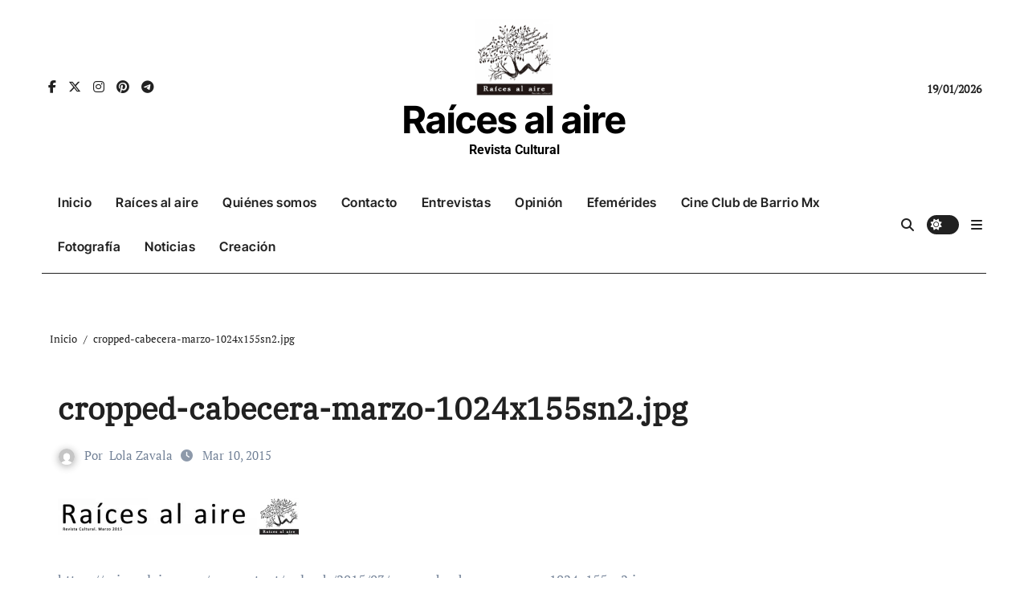

--- FILE ---
content_type: text/html; charset=UTF-8
request_url: https://raicesalaire.com/cropped-cabecera-marzo-1024x155sn2-jpg/
body_size: 18507
content:
<!-- =========================
  Page Breadcrumb   
============================== -->
<!DOCTYPE html>
<html lang="es"
 xmlns:fb="http://ogp.me/ns/fb#">
<head>
<meta charset="UTF-8">
<meta name="viewport" content="width=device-width, initial-scale=1">
<link rel="profile" href="https://gmpg.org/xfn/11">
<title>cropped-cabecera-marzo-1024x155sn2.jpg &#8211; Raíces al aire</title>
<meta name='robots' content='max-image-preview:large' />
<link rel='dns-prefetch' href='//secure.gravatar.com' />
<link rel='dns-prefetch' href='//stats.wp.com' />
<link rel='dns-prefetch' href='//v0.wordpress.com' />
<link rel='dns-prefetch' href='//jetpack.wordpress.com' />
<link rel='dns-prefetch' href='//s0.wp.com' />
<link rel='dns-prefetch' href='//public-api.wordpress.com' />
<link rel='dns-prefetch' href='//0.gravatar.com' />
<link rel='dns-prefetch' href='//1.gravatar.com' />
<link rel='dns-prefetch' href='//2.gravatar.com' />
<link rel='dns-prefetch' href='//widgets.wp.com' />
<link rel='preconnect' href='//i0.wp.com' />
<link rel='preconnect' href='//c0.wp.com' />
<link rel="alternate" type="application/rss+xml" title="Raíces al aire &raquo; Feed" href="https://raicesalaire.com/feed/" />
<link rel="alternate" type="application/rss+xml" title="Raíces al aire &raquo; Feed de los comentarios" href="https://raicesalaire.com/comments/feed/" />
<link rel="alternate" type="application/rss+xml" title="Raíces al aire &raquo; Comentario cropped-cabecera-marzo-1024x155sn2.jpg del feed" href="https://raicesalaire.com/feed/?attachment_id=913" />
<link rel="alternate" title="oEmbed (JSON)" type="application/json+oembed" href="https://raicesalaire.com/wp-json/oembed/1.0/embed?url=https%3A%2F%2Fraicesalaire.com%2Fcropped-cabecera-marzo-1024x155sn2-jpg%2F" />
<link rel="alternate" title="oEmbed (XML)" type="text/xml+oembed" href="https://raicesalaire.com/wp-json/oembed/1.0/embed?url=https%3A%2F%2Fraicesalaire.com%2Fcropped-cabecera-marzo-1024x155sn2-jpg%2F&#038;format=xml" />
<link rel='stylesheet' id='all-css-e8d3faad4b28e41dd77eb5dcc0dab87c' href='https://raicesalaire.com/wp-content/boost-cache/static/a7086dd3a0.min.css' type='text/css' media='all' />
<style id='wp-img-auto-sizes-contain-inline-css'>
img:is([sizes=auto i],[sizes^="auto," i]){contain-intrinsic-size:3000px 1500px}
/*# sourceURL=wp-img-auto-sizes-contain-inline-css */
</style>
<link rel='stylesheet' id='dashicons-css' href='https://raicesalaire.com/wp-includes/css/dashicons.min.css?ver=6.9' media='all' />
<style id='wp-emoji-styles-inline-css'>

	img.wp-smiley, img.emoji {
		display: inline !important;
		border: none !important;
		box-shadow: none !important;
		height: 1em !important;
		width: 1em !important;
		margin: 0 0.07em !important;
		vertical-align: -0.1em !important;
		background: none !important;
		padding: 0 !important;
	}
/*# sourceURL=wp-emoji-styles-inline-css */
</style>
<style id='wp-block-library-inline-css'>
:root{--wp-block-synced-color:#7a00df;--wp-block-synced-color--rgb:122,0,223;--wp-bound-block-color:var(--wp-block-synced-color);--wp-editor-canvas-background:#ddd;--wp-admin-theme-color:#007cba;--wp-admin-theme-color--rgb:0,124,186;--wp-admin-theme-color-darker-10:#006ba1;--wp-admin-theme-color-darker-10--rgb:0,107,160.5;--wp-admin-theme-color-darker-20:#005a87;--wp-admin-theme-color-darker-20--rgb:0,90,135;--wp-admin-border-width-focus:2px}@media (min-resolution:192dpi){:root{--wp-admin-border-width-focus:1.5px}}.wp-element-button{cursor:pointer}:root .has-very-light-gray-background-color{background-color:#eee}:root .has-very-dark-gray-background-color{background-color:#313131}:root .has-very-light-gray-color{color:#eee}:root .has-very-dark-gray-color{color:#313131}:root .has-vivid-green-cyan-to-vivid-cyan-blue-gradient-background{background:linear-gradient(135deg,#00d084,#0693e3)}:root .has-purple-crush-gradient-background{background:linear-gradient(135deg,#34e2e4,#4721fb 50%,#ab1dfe)}:root .has-hazy-dawn-gradient-background{background:linear-gradient(135deg,#faaca8,#dad0ec)}:root .has-subdued-olive-gradient-background{background:linear-gradient(135deg,#fafae1,#67a671)}:root .has-atomic-cream-gradient-background{background:linear-gradient(135deg,#fdd79a,#004a59)}:root .has-nightshade-gradient-background{background:linear-gradient(135deg,#330968,#31cdcf)}:root .has-midnight-gradient-background{background:linear-gradient(135deg,#020381,#2874fc)}:root{--wp--preset--font-size--normal:16px;--wp--preset--font-size--huge:42px}.has-regular-font-size{font-size:1em}.has-larger-font-size{font-size:2.625em}.has-normal-font-size{font-size:var(--wp--preset--font-size--normal)}.has-huge-font-size{font-size:var(--wp--preset--font-size--huge)}.has-text-align-center{text-align:center}.has-text-align-left{text-align:left}.has-text-align-right{text-align:right}.has-fit-text{white-space:nowrap!important}#end-resizable-editor-section{display:none}.aligncenter{clear:both}.items-justified-left{justify-content:flex-start}.items-justified-center{justify-content:center}.items-justified-right{justify-content:flex-end}.items-justified-space-between{justify-content:space-between}.screen-reader-text{border:0;clip-path:inset(50%);height:1px;margin:-1px;overflow:hidden;padding:0;position:absolute;width:1px;word-wrap:normal!important}.screen-reader-text:focus{background-color:#ddd;clip-path:none;color:#444;display:block;font-size:1em;height:auto;left:5px;line-height:normal;padding:15px 23px 14px;text-decoration:none;top:5px;width:auto;z-index:100000}html :where(.has-border-color){border-style:solid}html :where([style*=border-top-color]){border-top-style:solid}html :where([style*=border-right-color]){border-right-style:solid}html :where([style*=border-bottom-color]){border-bottom-style:solid}html :where([style*=border-left-color]){border-left-style:solid}html :where([style*=border-width]){border-style:solid}html :where([style*=border-top-width]){border-top-style:solid}html :where([style*=border-right-width]){border-right-style:solid}html :where([style*=border-bottom-width]){border-bottom-style:solid}html :where([style*=border-left-width]){border-left-style:solid}html :where(img[class*=wp-image-]){height:auto;max-width:100%}:where(figure){margin:0 0 1em}html :where(.is-position-sticky){--wp-admin--admin-bar--position-offset:var(--wp-admin--admin-bar--height,0px)}@media screen and (max-width:600px){html :where(.is-position-sticky){--wp-admin--admin-bar--position-offset:0px}}

/*# sourceURL=wp-block-library-inline-css */
</style><style id='global-styles-inline-css'>
:root{--wp--preset--aspect-ratio--square: 1;--wp--preset--aspect-ratio--4-3: 4/3;--wp--preset--aspect-ratio--3-4: 3/4;--wp--preset--aspect-ratio--3-2: 3/2;--wp--preset--aspect-ratio--2-3: 2/3;--wp--preset--aspect-ratio--16-9: 16/9;--wp--preset--aspect-ratio--9-16: 9/16;--wp--preset--color--black: #000000;--wp--preset--color--cyan-bluish-gray: #abb8c3;--wp--preset--color--white: #ffffff;--wp--preset--color--pale-pink: #f78da7;--wp--preset--color--vivid-red: #cf2e2e;--wp--preset--color--luminous-vivid-orange: #ff6900;--wp--preset--color--luminous-vivid-amber: #fcb900;--wp--preset--color--light-green-cyan: #7bdcb5;--wp--preset--color--vivid-green-cyan: #00d084;--wp--preset--color--pale-cyan-blue: #8ed1fc;--wp--preset--color--vivid-cyan-blue: #0693e3;--wp--preset--color--vivid-purple: #9b51e0;--wp--preset--gradient--vivid-cyan-blue-to-vivid-purple: linear-gradient(135deg,rgb(6,147,227) 0%,rgb(155,81,224) 100%);--wp--preset--gradient--light-green-cyan-to-vivid-green-cyan: linear-gradient(135deg,rgb(122,220,180) 0%,rgb(0,208,130) 100%);--wp--preset--gradient--luminous-vivid-amber-to-luminous-vivid-orange: linear-gradient(135deg,rgb(252,185,0) 0%,rgb(255,105,0) 100%);--wp--preset--gradient--luminous-vivid-orange-to-vivid-red: linear-gradient(135deg,rgb(255,105,0) 0%,rgb(207,46,46) 100%);--wp--preset--gradient--very-light-gray-to-cyan-bluish-gray: linear-gradient(135deg,rgb(238,238,238) 0%,rgb(169,184,195) 100%);--wp--preset--gradient--cool-to-warm-spectrum: linear-gradient(135deg,rgb(74,234,220) 0%,rgb(151,120,209) 20%,rgb(207,42,186) 40%,rgb(238,44,130) 60%,rgb(251,105,98) 80%,rgb(254,248,76) 100%);--wp--preset--gradient--blush-light-purple: linear-gradient(135deg,rgb(255,206,236) 0%,rgb(152,150,240) 100%);--wp--preset--gradient--blush-bordeaux: linear-gradient(135deg,rgb(254,205,165) 0%,rgb(254,45,45) 50%,rgb(107,0,62) 100%);--wp--preset--gradient--luminous-dusk: linear-gradient(135deg,rgb(255,203,112) 0%,rgb(199,81,192) 50%,rgb(65,88,208) 100%);--wp--preset--gradient--pale-ocean: linear-gradient(135deg,rgb(255,245,203) 0%,rgb(182,227,212) 50%,rgb(51,167,181) 100%);--wp--preset--gradient--electric-grass: linear-gradient(135deg,rgb(202,248,128) 0%,rgb(113,206,126) 100%);--wp--preset--gradient--midnight: linear-gradient(135deg,rgb(2,3,129) 0%,rgb(40,116,252) 100%);--wp--preset--font-size--small: 13px;--wp--preset--font-size--medium: 20px;--wp--preset--font-size--large: 36px;--wp--preset--font-size--x-large: 42px;--wp--preset--spacing--20: 0.44rem;--wp--preset--spacing--30: 0.67rem;--wp--preset--spacing--40: 1rem;--wp--preset--spacing--50: 1.5rem;--wp--preset--spacing--60: 2.25rem;--wp--preset--spacing--70: 3.38rem;--wp--preset--spacing--80: 5.06rem;--wp--preset--shadow--natural: 6px 6px 9px rgba(0, 0, 0, 0.2);--wp--preset--shadow--deep: 12px 12px 50px rgba(0, 0, 0, 0.4);--wp--preset--shadow--sharp: 6px 6px 0px rgba(0, 0, 0, 0.2);--wp--preset--shadow--outlined: 6px 6px 0px -3px rgb(255, 255, 255), 6px 6px rgb(0, 0, 0);--wp--preset--shadow--crisp: 6px 6px 0px rgb(0, 0, 0);}:root :where(.is-layout-flow) > :first-child{margin-block-start: 0;}:root :where(.is-layout-flow) > :last-child{margin-block-end: 0;}:root :where(.is-layout-flow) > *{margin-block-start: 24px;margin-block-end: 0;}:root :where(.is-layout-constrained) > :first-child{margin-block-start: 0;}:root :where(.is-layout-constrained) > :last-child{margin-block-end: 0;}:root :where(.is-layout-constrained) > *{margin-block-start: 24px;margin-block-end: 0;}:root :where(.is-layout-flex){gap: 24px;}:root :where(.is-layout-grid){gap: 24px;}body .is-layout-flex{display: flex;}.is-layout-flex{flex-wrap: wrap;align-items: center;}.is-layout-flex > :is(*, div){margin: 0;}body .is-layout-grid{display: grid;}.is-layout-grid > :is(*, div){margin: 0;}.has-black-color{color: var(--wp--preset--color--black) !important;}.has-cyan-bluish-gray-color{color: var(--wp--preset--color--cyan-bluish-gray) !important;}.has-white-color{color: var(--wp--preset--color--white) !important;}.has-pale-pink-color{color: var(--wp--preset--color--pale-pink) !important;}.has-vivid-red-color{color: var(--wp--preset--color--vivid-red) !important;}.has-luminous-vivid-orange-color{color: var(--wp--preset--color--luminous-vivid-orange) !important;}.has-luminous-vivid-amber-color{color: var(--wp--preset--color--luminous-vivid-amber) !important;}.has-light-green-cyan-color{color: var(--wp--preset--color--light-green-cyan) !important;}.has-vivid-green-cyan-color{color: var(--wp--preset--color--vivid-green-cyan) !important;}.has-pale-cyan-blue-color{color: var(--wp--preset--color--pale-cyan-blue) !important;}.has-vivid-cyan-blue-color{color: var(--wp--preset--color--vivid-cyan-blue) !important;}.has-vivid-purple-color{color: var(--wp--preset--color--vivid-purple) !important;}.has-black-background-color{background-color: var(--wp--preset--color--black) !important;}.has-cyan-bluish-gray-background-color{background-color: var(--wp--preset--color--cyan-bluish-gray) !important;}.has-white-background-color{background-color: var(--wp--preset--color--white) !important;}.has-pale-pink-background-color{background-color: var(--wp--preset--color--pale-pink) !important;}.has-vivid-red-background-color{background-color: var(--wp--preset--color--vivid-red) !important;}.has-luminous-vivid-orange-background-color{background-color: var(--wp--preset--color--luminous-vivid-orange) !important;}.has-luminous-vivid-amber-background-color{background-color: var(--wp--preset--color--luminous-vivid-amber) !important;}.has-light-green-cyan-background-color{background-color: var(--wp--preset--color--light-green-cyan) !important;}.has-vivid-green-cyan-background-color{background-color: var(--wp--preset--color--vivid-green-cyan) !important;}.has-pale-cyan-blue-background-color{background-color: var(--wp--preset--color--pale-cyan-blue) !important;}.has-vivid-cyan-blue-background-color{background-color: var(--wp--preset--color--vivid-cyan-blue) !important;}.has-vivid-purple-background-color{background-color: var(--wp--preset--color--vivid-purple) !important;}.has-black-border-color{border-color: var(--wp--preset--color--black) !important;}.has-cyan-bluish-gray-border-color{border-color: var(--wp--preset--color--cyan-bluish-gray) !important;}.has-white-border-color{border-color: var(--wp--preset--color--white) !important;}.has-pale-pink-border-color{border-color: var(--wp--preset--color--pale-pink) !important;}.has-vivid-red-border-color{border-color: var(--wp--preset--color--vivid-red) !important;}.has-luminous-vivid-orange-border-color{border-color: var(--wp--preset--color--luminous-vivid-orange) !important;}.has-luminous-vivid-amber-border-color{border-color: var(--wp--preset--color--luminous-vivid-amber) !important;}.has-light-green-cyan-border-color{border-color: var(--wp--preset--color--light-green-cyan) !important;}.has-vivid-green-cyan-border-color{border-color: var(--wp--preset--color--vivid-green-cyan) !important;}.has-pale-cyan-blue-border-color{border-color: var(--wp--preset--color--pale-cyan-blue) !important;}.has-vivid-cyan-blue-border-color{border-color: var(--wp--preset--color--vivid-cyan-blue) !important;}.has-vivid-purple-border-color{border-color: var(--wp--preset--color--vivid-purple) !important;}.has-vivid-cyan-blue-to-vivid-purple-gradient-background{background: var(--wp--preset--gradient--vivid-cyan-blue-to-vivid-purple) !important;}.has-light-green-cyan-to-vivid-green-cyan-gradient-background{background: var(--wp--preset--gradient--light-green-cyan-to-vivid-green-cyan) !important;}.has-luminous-vivid-amber-to-luminous-vivid-orange-gradient-background{background: var(--wp--preset--gradient--luminous-vivid-amber-to-luminous-vivid-orange) !important;}.has-luminous-vivid-orange-to-vivid-red-gradient-background{background: var(--wp--preset--gradient--luminous-vivid-orange-to-vivid-red) !important;}.has-very-light-gray-to-cyan-bluish-gray-gradient-background{background: var(--wp--preset--gradient--very-light-gray-to-cyan-bluish-gray) !important;}.has-cool-to-warm-spectrum-gradient-background{background: var(--wp--preset--gradient--cool-to-warm-spectrum) !important;}.has-blush-light-purple-gradient-background{background: var(--wp--preset--gradient--blush-light-purple) !important;}.has-blush-bordeaux-gradient-background{background: var(--wp--preset--gradient--blush-bordeaux) !important;}.has-luminous-dusk-gradient-background{background: var(--wp--preset--gradient--luminous-dusk) !important;}.has-pale-ocean-gradient-background{background: var(--wp--preset--gradient--pale-ocean) !important;}.has-electric-grass-gradient-background{background: var(--wp--preset--gradient--electric-grass) !important;}.has-midnight-gradient-background{background: var(--wp--preset--gradient--midnight) !important;}.has-small-font-size{font-size: var(--wp--preset--font-size--small) !important;}.has-medium-font-size{font-size: var(--wp--preset--font-size--medium) !important;}.has-large-font-size{font-size: var(--wp--preset--font-size--large) !important;}.has-x-large-font-size{font-size: var(--wp--preset--font-size--x-large) !important;}
/*# sourceURL=global-styles-inline-css */
</style>

<style id='classic-theme-styles-inline-css'>
/*! This file is auto-generated */
.wp-block-button__link{color:#fff;background-color:#32373c;border-radius:9999px;box-shadow:none;text-decoration:none;padding:calc(.667em + 2px) calc(1.333em + 2px);font-size:1.125em}.wp-block-file__button{background:#32373c;color:#fff;text-decoration:none}
/*# sourceURL=/wp-includes/css/classic-themes.min.css */
</style>
<style id='jetpack_facebook_likebox-inline-css'>
.widget_facebook_likebox {
	overflow: hidden;
}

/*# sourceURL=https://raicesalaire.com/wp-content/plugins/jetpack/modules/widgets/facebook-likebox/style.css */
</style>

<script data-jetpack-boost="ignore" type="text/javascript" src="https://raicesalaire.com/wp-includes/js/jquery/jquery.min.js?ver=3.7.1" id="jquery-core-js"></script>



<link rel="https://api.w.org/" href="https://raicesalaire.com/wp-json/" /><link rel="alternate" title="JSON" type="application/json" href="https://raicesalaire.com/wp-json/wp/v2/media/913" /><link rel="EditURI" type="application/rsd+xml" title="RSD" href="https://raicesalaire.com/xmlrpc.php?rsd" />
<meta name="generator" content="WordPress 6.9" />
<link rel="canonical" href="https://raicesalaire.com/cropped-cabecera-marzo-1024x155sn2-jpg/" />
<link rel='shortlink' href='https://wp.me/a5eZvu-eJ' />
<meta name="cdp-version" content="1.5.0" />  <meta property="fb:app_id" content="" />
  <meta property="fb:admins" content="" />
  
	<style id="zeno-font-resizer" type="text/css">
		p.zeno_font_resizer .screen-reader-text {
			border: 0;
			clip: rect(1px, 1px, 1px, 1px);
			clip-path: inset(50%);
			height: 1px;
			margin: -1px;
			overflow: hidden;
			padding: 0;
			position: absolute;
			width: 1px;
			word-wrap: normal !important;
		}
	</style>
		<style>img#wpstats{display:none}</style>
		<!-- Analytics by WP Statistics - https://wp-statistics.com -->
<link rel="pingback" href="https://raicesalaire.com/xmlrpc.php"><style type="text/css" id="custom-background-css">
    .wrapper { background-color: #}
</style>
<style>
  .bs-blog-post p:nth-of-type(1)::first-letter {
    display: none;
}
</style>
<style>
.bs-header-main {
  background-image: url("" );
}
</style>
 <style> 
  .bs-default .bs-header-main .inner{
    background-color: transparent;
  }
 </style>
<style>
.archive-class .sidebar-right, .archive-class .sidebar-left , .index-class .sidebar-right, .index-class .sidebar-left{
    flex: 100;
    width:166px !important;
  }
  .archive-class .content-right , .index-class .content-right {
    width: calc((1130px - 166px)) !important;
  }
</style>
  <style>
  .single-class .sidebar-right, .single-class .sidebar-left{
    flex: 100;
    width:146px !important;
  }
  .single-class .content-right {
    width: calc((1130px - 146px)) !important;
  }
</style>
<style>
  .bs-default .bs-header-main .inner, .bs-headthree .bs-header-main .inner{ 
    height:220px; 
  }

  @media (max-width:991px) {
    .bs-default .bs-header-main .inner, .bs-headthree .bs-header-main .inner{ 
      height:px; 
    }
  }
  @media (max-width:576px) {
    .bs-default .bs-header-main .inner, .bs-headthree .bs-header-main .inner{ 
      height:px; 
    }
  }
</style>
<style type="text/css">
  .wrapper{
    background: #ffffff  }
  body.dark .wrapper {
    background-color: #000;
  }
 <style> 
  .bs-default .bs-header-main .inner{
    background-color: transparent;
  }
 </style>
<meta name="description" content="https://raicesalaire.com/wp-content/uploads/2015/03/cropped-cabecera-marzo-1024x155sn2.jpg" />
    <style type="text/css">
            
        .site-title a,
        .site-description {
            color: #000000;
        }

        .site-branding-text .site-title a {
                font-size: 47px;
            }

            @media (max-width: 991.98px)  {
                .site-branding-text .site-title a {
                    font-size: 35px;

                }
            }

            @media (max-width: 575.98px) {
                .site-branding-text .site-title a {
                    font-size: 30px;

                }
            }

        </style>
    
<!-- Jetpack Open Graph Tags -->
<meta property="og:type" content="article" />
<meta property="og:title" content="cropped-cabecera-marzo-1024x155sn2.jpg" />
<meta property="og:url" content="https://raicesalaire.com/cropped-cabecera-marzo-1024x155sn2-jpg/" />
<meta property="og:description" content="Visita la entrada para saber más." />
<meta property="article:published_time" content="2015-03-10T22:20:09+00:00" />
<meta property="article:modified_time" content="2015-03-10T22:20:09+00:00" />
<meta property="og:site_name" content="Raíces al aire" />
<meta property="og:image" content="https://raicesalaire.com/wp-content/uploads/2015/03/cropped-cabecera-marzo-1024x155sn2.jpg" />
<meta property="og:image:alt" content="" />
<meta property="og:locale" content="es_ES" />
<meta name="twitter:site" content="@RaicesAire" />
<meta name="twitter:text:title" content="cropped-cabecera-marzo-1024x155sn2.jpg" />
<meta name="twitter:image" content="https://i0.wp.com/raicesalaire.com/wp-content/uploads/2015/03/cropped-cabecera-marzo-1024x155sn2.jpg?fit=1200%2C182&#038;ssl=1&#038;w=640" />
<meta name="twitter:card" content="summary_large_image" />
<meta name="twitter:description" content="Visita la entrada para saber más." />

<!-- End Jetpack Open Graph Tags -->
<link rel="icon" href="https://i0.wp.com/raicesalaire.com/wp-content/uploads/2015/05/cropped-cropped-Raices-logo-01-5551da65v1_site_icon.png?fit=32%2C32&#038;ssl=1" sizes="32x32" />
<link rel="icon" href="https://i0.wp.com/raicesalaire.com/wp-content/uploads/2015/05/cropped-cropped-Raices-logo-01-5551da65v1_site_icon.png?fit=192%2C192&#038;ssl=1" sizes="192x192" />
<link rel="apple-touch-icon" href="https://i0.wp.com/raicesalaire.com/wp-content/uploads/2015/05/cropped-cropped-Raices-logo-01-5551da65v1_site_icon.png?fit=180%2C180&#038;ssl=1" />
<meta name="msapplication-TileImage" content="https://i0.wp.com/raicesalaire.com/wp-content/uploads/2015/05/cropped-cropped-Raices-logo-01-5551da65v1_site_icon.png?fit=270%2C270&#038;ssl=1" />
</head>
<body class=" ta-hide-date-author-in-list defaultcolor" >
<div id="page" class="site">
<a class="skip-link screen-reader-text" href="#content">
Ir al contenido</a>
<div class="wrapper" id="custom-background-css">
    <div class="sidenav offcanvas offcanvas-end" tabindex="-1" id="offcanvasExample" aria-labelledby="offcanvasExampleLabel">
    <div class="offcanvas-header">
      <h5 class="offcanvas-title" id="offcanvasExampleLabel"> </h5>
      <a href="#" class="btn_close" data-bs-dismiss="offcanvas" aria-label="Close"><i class="fas fa-times"></i></a>
    </div>
    <div class="offcanvas-body">
          </div>
  </div>
    <!--header--> 
  <header class="bs-headthree cont">
        <!-- Main Menu Area-->
        <div class="bs-header-main" style='background-image: url("" );'>
    
        <div class="inner overlay responsive">
          <div class="container">
          <div class="row align-items-center d-none d-lg-flex">
            <!-- col-lg-4 -->
            <div class="col-lg-4 d-lg-flex justify-content-start"> 
                  <ul class="bs-social d-flex justify-content-center justify-content-lg-end">
              <li>
            <a target="_blank" href="https://www.facebook.com/raicesalaire.revista">
              <i class="fab fa-facebook-f"></i>
            </a>
          </li>
                    <li>
            <a target="_blank" href="https://twitter.com/RaicesAire">
              <i class="fa-brands fa-x-twitter"></i>
            </a>
          </li>
                    <li>
            <a target="_blank" href="https://www.instagram.com/raices.al.aire/">
              <i class="fab fa-instagram"></i>
            </a>
          </li>
                    <li>
            <a  href="#">
              <i class="fab fa-pinterest"></i>
            </a>
          </li>
                    <li>
            <a  href="#">
              <i class="fab fa-telegram"></i>
            </a>
          </li>
            </ul>
              </div>
            <!-- //col-lg-4 -->
            <!-- col-lg-4 -->
            <div class="col-lg-4 text-center">
              <div class="navbar-header d-none d-lg-block">
                <a href="https://raicesalaire.com/" class="navbar-brand" rel="home"><img width="511" height="511" src="https://i0.wp.com/raicesalaire.com/wp-content/uploads/2015/05/cropped-cropped-cropped-Raices-logo-01-5551da65v1_site_icon.png?fit=511%2C511&amp;ssl=1" class="custom-logo" alt="Raíces al aire" decoding="async" fetchpriority="high" srcset="https://i0.wp.com/raicesalaire.com/wp-content/uploads/2015/05/cropped-cropped-cropped-Raices-logo-01-5551da65v1_site_icon.png?w=511&amp;ssl=1 511w, https://i0.wp.com/raicesalaire.com/wp-content/uploads/2015/05/cropped-cropped-cropped-Raices-logo-01-5551da65v1_site_icon.png?resize=500%2C500&amp;ssl=1 500w, https://i0.wp.com/raicesalaire.com/wp-content/uploads/2015/05/cropped-cropped-cropped-Raices-logo-01-5551da65v1_site_icon.png?resize=300%2C300&amp;ssl=1 300w" sizes="(max-width: 511px) 100vw, 511px" data-attachment-id="7511" data-permalink="https://raicesalaire.com/equipo/imagen-grande-del-blog/imagen-grande-del-blog-2/imagen-grande-del-blog-3/imagen-grande-del-blog-4/" data-orig-file="https://i0.wp.com/raicesalaire.com/wp-content/uploads/2015/05/cropped-cropped-cropped-Raices-logo-01-5551da65v1_site_icon.png?fit=511%2C511&amp;ssl=1" data-orig-size="511,511" data-comments-opened="1" data-image-meta="{&quot;aperture&quot;:&quot;0&quot;,&quot;credit&quot;:&quot;&quot;,&quot;camera&quot;:&quot;&quot;,&quot;caption&quot;:&quot;&quot;,&quot;created_timestamp&quot;:&quot;0&quot;,&quot;copyright&quot;:&quot;&quot;,&quot;focal_length&quot;:&quot;0&quot;,&quot;iso&quot;:&quot;0&quot;,&quot;shutter_speed&quot;:&quot;0&quot;,&quot;title&quot;:&quot;&quot;,&quot;orientation&quot;:&quot;0&quot;}" data-image-title="Imagen grande del blog" data-image-description="&lt;p&gt;https://raicesalaire.com/wp-content/uploads/2015/05/cropped-Raices-logo-01-5551da65v1_site_icon.png&lt;/p&gt;
" data-image-caption="" data-medium-file="https://i0.wp.com/raicesalaire.com/wp-content/uploads/2015/05/cropped-cropped-cropped-Raices-logo-01-5551da65v1_site_icon.png?fit=500%2C500&amp;ssl=1" data-large-file="https://i0.wp.com/raicesalaire.com/wp-content/uploads/2015/05/cropped-cropped-cropped-Raices-logo-01-5551da65v1_site_icon.png?fit=511%2C511&amp;ssl=1" /></a>                  <div class="site-branding-text"> 
                                                          <p class="site-title"> <a href="https://raicesalaire.com/" rel="home">Raíces al aire</a></p>
                                        <p class="site-description">Revista Cultural</p>
                  </div>
              </div>
            </div>
          <!-- //col-lg-4 -->
           <!-- col-lg-4 -->
            <div class="col-lg-4 d-lg-flex justify-content-end align-items-center">
                      <div class="top-date ms-1">
            <span class="day">
             19/01/2026            </span>
        </div>
                </div>
          <!-- //col-lg-4 -->
                      </div><!-- /row-->
          <div class="d-lg-none">
                      </div>
        </div><!-- /container-->
      </div><!-- /inner-->
    </div><!-- /Main Menu Area-->
     
<div class="bs-menu-full ">
  <div class="container">
  <nav class="navbar navbar-expand-lg navbar-wp">
         <!-- Mobile Header -->
    <div class="m-header align-items-center justify-content-justify">
                  <!-- navbar-toggle -->
                   <!-- navbar-toggle -->
                      <button id="nav-btn" class="navbar-toggler x collapsed" type="button" data-bs-toggle="collapse"
                       data-bs-target="#navbar-wp" aria-controls="navbar-wp" aria-expanded="false"
                       aria-label="Cambiar navegación">
                        <span class="icon-bar"></span>
                        <span class="icon-bar"></span>
                        <span class="icon-bar"></span>
                      </button>
                  <div class="navbar-header">
                   <a href="https://raicesalaire.com/" class="navbar-brand" rel="home"><img width="511" height="511" src="https://i0.wp.com/raicesalaire.com/wp-content/uploads/2015/05/cropped-cropped-cropped-Raices-logo-01-5551da65v1_site_icon.png?fit=511%2C511&amp;ssl=1" class="custom-logo" alt="Raíces al aire" decoding="async" srcset="https://i0.wp.com/raicesalaire.com/wp-content/uploads/2015/05/cropped-cropped-cropped-Raices-logo-01-5551da65v1_site_icon.png?w=511&amp;ssl=1 511w, https://i0.wp.com/raicesalaire.com/wp-content/uploads/2015/05/cropped-cropped-cropped-Raices-logo-01-5551da65v1_site_icon.png?resize=500%2C500&amp;ssl=1 500w, https://i0.wp.com/raicesalaire.com/wp-content/uploads/2015/05/cropped-cropped-cropped-Raices-logo-01-5551da65v1_site_icon.png?resize=300%2C300&amp;ssl=1 300w" sizes="(max-width: 511px) 100vw, 511px" data-attachment-id="7511" data-permalink="https://raicesalaire.com/equipo/imagen-grande-del-blog/imagen-grande-del-blog-2/imagen-grande-del-blog-3/imagen-grande-del-blog-4/" data-orig-file="https://i0.wp.com/raicesalaire.com/wp-content/uploads/2015/05/cropped-cropped-cropped-Raices-logo-01-5551da65v1_site_icon.png?fit=511%2C511&amp;ssl=1" data-orig-size="511,511" data-comments-opened="1" data-image-meta="{&quot;aperture&quot;:&quot;0&quot;,&quot;credit&quot;:&quot;&quot;,&quot;camera&quot;:&quot;&quot;,&quot;caption&quot;:&quot;&quot;,&quot;created_timestamp&quot;:&quot;0&quot;,&quot;copyright&quot;:&quot;&quot;,&quot;focal_length&quot;:&quot;0&quot;,&quot;iso&quot;:&quot;0&quot;,&quot;shutter_speed&quot;:&quot;0&quot;,&quot;title&quot;:&quot;&quot;,&quot;orientation&quot;:&quot;0&quot;}" data-image-title="Imagen grande del blog" data-image-description="&lt;p&gt;https://raicesalaire.com/wp-content/uploads/2015/05/cropped-Raices-logo-01-5551da65v1_site_icon.png&lt;/p&gt;
" data-image-caption="" data-medium-file="https://i0.wp.com/raicesalaire.com/wp-content/uploads/2015/05/cropped-cropped-cropped-Raices-logo-01-5551da65v1_site_icon.png?fit=500%2C500&amp;ssl=1" data-large-file="https://i0.wp.com/raicesalaire.com/wp-content/uploads/2015/05/cropped-cropped-cropped-Raices-logo-01-5551da65v1_site_icon.png?fit=511%2C511&amp;ssl=1" /></a>                    <div class="site-branding-text"> 
                                                                <p class="site-title"> <a href="https://raicesalaire.com/" rel="home">Raíces al aire</a></p>
                                            <p class="site-description">Revista Cultural</p>
                    </div>

                  </div>
                  <div class="right-nav"> 
                  <!-- /navbar-toggle -->
                                      <a class="msearch ml-auto" data-bs-target="#exampleModal"  href="#" data-bs-toggle="modal"> 
                      <i class="fa fa-search"></i> 
                    </a>
                                     </div>
                </div>
                <!-- /Mobile Header -->
                    <div class="collapse navbar-collapse" id="navbar-wp">
                      <ul id="menu-cabecera" class="me-auto nav navbar-nav"><li id="menu-item-6785" class="menu-item menu-item-type-custom menu-item-object-custom menu-item-home menu-item-6785"><a class="nav-link" title="Inicio" href="https://raicesalaire.com/">Inicio</a></li>
<li id="menu-item-6777" class="menu-item menu-item-type-post_type menu-item-object-page menu-item-6777"><a class="nav-link" title="Raíces al aire" href="https://raicesalaire.com/sample-page/">Raíces al aire</a></li>
<li id="menu-item-6778" class="menu-item menu-item-type-post_type menu-item-object-page menu-item-6778"><a class="nav-link" title="Quiénes somos" href="https://raicesalaire.com/equipo/">Quiénes somos</a></li>
<li id="menu-item-6779" class="menu-item menu-item-type-post_type menu-item-object-page menu-item-6779"><a class="nav-link" title="Contacto" href="https://raicesalaire.com/contacto/">Contacto</a></li>
<li id="menu-item-8077" class="menu-item menu-item-type-taxonomy menu-item-object-post_tag menu-item-8077"><a class="nav-link" title="Entrevistas" href="https://raicesalaire.com/tag/entrevistas/">Entrevistas</a></li>
<li id="menu-item-8078" class="menu-item menu-item-type-taxonomy menu-item-object-post_tag menu-item-8078"><a class="nav-link" title="Opinión" href="https://raicesalaire.com/tag/opinion/">Opinión</a></li>
<li id="menu-item-8079" class="menu-item menu-item-type-taxonomy menu-item-object-post_tag menu-item-8079"><a class="nav-link" title="Efemérides" href="https://raicesalaire.com/tag/efemerides/">Efemérides</a></li>
<li id="menu-item-8080" class="menu-item menu-item-type-taxonomy menu-item-object-post_tag menu-item-8080"><a class="nav-link" title="Cine Club de Barrio Mx" href="https://raicesalaire.com/tag/cine-club-de-barrio-mx/">Cine Club de Barrio Mx</a></li>
<li id="menu-item-8109" class="menu-item menu-item-type-taxonomy menu-item-object-post_tag menu-item-8109"><a class="nav-link" title="Fotografía" href="https://raicesalaire.com/tag/fotografia/">Fotografía</a></li>
<li id="menu-item-8083" class="menu-item menu-item-type-taxonomy menu-item-object-category menu-item-8083"><a class="nav-link" title="Noticias" href="https://raicesalaire.com/category/noticias/">Noticias</a></li>
<li id="menu-item-8084" class="menu-item menu-item-type-taxonomy menu-item-object-category menu-item-8084"><a class="nav-link" title="Creación" href="https://raicesalaire.com/category/creacion/">Creación</a></li>
</ul>                  </div>
              <!-- Right nav -->
              <div class="desk-header right-nav pl-3 ml-auto my-2 my-lg-0 position-relative align-items-center">
                                        <a class="msearch" data-bs-target="#exampleModal"  href="#" data-bs-toggle="modal">
                      <i class="fa fa-search"></i>
                    </a>
                                        <label class="switch" for="switch">
                      <input type="checkbox" name="theme" id="switch" class="defaultcolor" data-skin-mode="defaultcolor">
                      <span class="slider"></span>
                    </label>
                                    <!-- Off Canvas -->
                  <span class="mneu-sidebar offcbtn d-none d-lg-block" data-bs-toggle="offcanvas" data-bs-target="#offcanvasExample" role="button" aria-controls="offcanvas-start" aria-expanded="false">
                    <i class="fas fa-bars"></i>
                  </span>
                  <!-- /Off Canvas -->
                                  </div>
                <!-- /Right nav -->
        </nav> <!-- /Navigation -->
        </div>
      </div>
        </header>
    <!--mainfeatured start-->
  <div class="mainfeatured">
      <div class="featinner">
          <!--container-->
          <div class="container">
              <!--row-->
              <div class="row">              
                    
              </div><!--/row-->
          </div><!--/container-->
      </div>
  </div>
  <!--mainfeatured end-->
  <main id="content" class="single-class content">
  <div class="container"> 
      <!--row-->
        <div class="row">
          <!--==================== breadcrumb section ====================-->
            <div class="bs-breadcrumb-section">
                <div class="overlay">
                    <div class="container">
                        <div class="row">
                            <nav aria-label="breadcrumb">
                                <ol class="breadcrumb">
                                    <div role="navigation" aria-label="Migas de pan" class="breadcrumb-trail breadcrumbs" itemprop="breadcrumb"><ul class="breadcrumb trail-items" itemscope itemtype="http://schema.org/BreadcrumbList"><meta name="numberOfItems" content="2" /><meta name="itemListOrder" content="Ascending" /><li itemprop="itemListElement breadcrumb-item" itemscope itemtype="http://schema.org/ListItem" class="trail-item breadcrumb-item  trail-begin"><a href="https://raicesalaire.com/" rel="home" itemprop="item"><span itemprop="name">Inicio</span></a><meta itemprop="position" content="1" /></li><li itemprop="itemListElement breadcrumb-item" itemscope itemtype="http://schema.org/ListItem" class="trail-item breadcrumb-item  trail-end"><span itemprop="name"><span itemprop="name">cropped-cabecera-marzo-1024x155sn2.jpg</span></span><meta itemprop="position" content="2" /></li></ul></div> 
                                </ol>
                            </nav>
                        </div>
                    </div>
                </div>
            </div>
                <!--col-md-->
	<div class="col-lg-9 single content-right">
                <div class="bs-blog-post single"> 
                    <div class="bs-header">
                                                <h1 class="title" title="cropped-cabecera-marzo-1024x155sn2.jpg">
                            cropped-cabecera-marzo-1024x155sn2.jpg                        </h1>
                        <div class="bs-info-author-block">
                            <div class="bs-blog-meta mb-0">
                                                                <span class="bs-author"><a class="auth" href="https://raicesalaire.com/author/lola/"> <img alt='' src='https://secure.gravatar.com/avatar/539503ed17a9c82969a8a5ce69f3ec8e5bb95901847f05aa3652495e82a60b71?s=150&#038;d=mm&#038;r=g' srcset='https://secure.gravatar.com/avatar/539503ed17a9c82969a8a5ce69f3ec8e5bb95901847f05aa3652495e82a60b71?s=300&#038;d=mm&#038;r=g 2x' class='avatar avatar-150 photo' height='150' width='150' decoding='async'/></a> Por                                    <a class="ms-1" href="https://raicesalaire.com/author/lola/">Lola Zavala</a>
                                </span>
                                                                <span class="bs-blog-date">
                                    <a href="https://raicesalaire.com/2015/03/">
                                        <time datetime="">
                                            Mar 10, 2015                                        </time>
                                    </a>
                                </span>
                                                            </div>
                        </div>
                    </div>
                                <article class="small single">
                    <div class="entry-content">
                        <p class="attachment"><a href="https://i0.wp.com/raicesalaire.com/wp-content/uploads/2015/03/cropped-cabecera-marzo-1024x155sn2.jpg?ssl=1"><img decoding="async" width="300" height="45" src="https://i0.wp.com/raicesalaire.com/wp-content/uploads/2015/03/cropped-cabecera-marzo-1024x155sn2.jpg?fit=300%2C45&amp;ssl=1" class="attachment-medium size-medium" alt="" srcset="https://i0.wp.com/raicesalaire.com/wp-content/uploads/2015/03/cropped-cabecera-marzo-1024x155sn2.jpg?w=3200&amp;ssl=1 3200w, https://i0.wp.com/raicesalaire.com/wp-content/uploads/2015/03/cropped-cabecera-marzo-1024x155sn2.jpg?resize=300%2C45&amp;ssl=1 300w, https://i0.wp.com/raicesalaire.com/wp-content/uploads/2015/03/cropped-cabecera-marzo-1024x155sn2.jpg?resize=1024%2C155&amp;ssl=1 1024w, https://i0.wp.com/raicesalaire.com/wp-content/uploads/2015/03/cropped-cabecera-marzo-1024x155sn2.jpg?w=1280&amp;ssl=1 1280w, https://i0.wp.com/raicesalaire.com/wp-content/uploads/2015/03/cropped-cabecera-marzo-1024x155sn2.jpg?w=1920&amp;ssl=1 1920w" sizes="(max-width: 300px) 100vw, 300px" data-attachment-id="913" data-permalink="https://raicesalaire.com/cropped-cabecera-marzo-1024x155sn2-jpg/" data-orig-file="https://i0.wp.com/raicesalaire.com/wp-content/uploads/2015/03/cropped-cabecera-marzo-1024x155sn2.jpg?fit=3200%2C484&amp;ssl=1" data-orig-size="3200,484" data-comments-opened="1" data-image-meta="{&quot;aperture&quot;:&quot;0&quot;,&quot;credit&quot;:&quot;&quot;,&quot;camera&quot;:&quot;&quot;,&quot;caption&quot;:&quot;&quot;,&quot;created_timestamp&quot;:&quot;0&quot;,&quot;copyright&quot;:&quot;&quot;,&quot;focal_length&quot;:&quot;0&quot;,&quot;iso&quot;:&quot;0&quot;,&quot;shutter_speed&quot;:&quot;0&quot;,&quot;title&quot;:&quot;&quot;,&quot;orientation&quot;:&quot;0&quot;}" data-image-title="cropped-cabecera-marzo-1024x155sn2.jpg" data-image-description="&lt;p&gt;https://raicesalaire.com/wp-content/uploads/2015/03/cropped-cabecera-marzo-1024x155sn2.jpg&lt;/p&gt;
" data-image-caption="" data-medium-file="https://i0.wp.com/raicesalaire.com/wp-content/uploads/2015/03/cropped-cabecera-marzo-1024x155sn2.jpg?fit=300%2C45&amp;ssl=1" data-large-file="https://i0.wp.com/raicesalaire.com/wp-content/uploads/2015/03/cropped-cabecera-marzo-1024x155sn2.jpg?fit=640%2C97&amp;ssl=1" /></a></p>
<p>https://raicesalaire.com/wp-content/uploads/2015/03/cropped-cabecera-marzo-1024x155sn2.jpg</p>
<div class="post-views content-post post-913 entry-meta load-static">
				<span class="post-views-icon dashicons dashicons-chart-bar"></span> <span class="post-views-label">Visitas</span> <span class="post-views-count">571</span>
			</div><!-- Like & Share Button: https://firecask.com/services/development/wordpress/ --><div class="fb-like" data-href=https%3A%2F%2Fraicesalaire.com%2Fcropped-cabecera-marzo-1024x155sn2-jpg%2F layout=standard action=like show-faces=true share=true></div>            
    <div class="post-share">
        <div class="post-share-icons cf"> 
            <a class="facebook" href="https://www.facebook.com/sharer.php?u=https://raicesalaire.com/cropped-cabecera-marzo-1024x155sn2-jpg/" class="link " target="_blank" >
                <i class="fab fa-facebook"></i>
            </a>
            <a class="x-twitter" href="http://twitter.com/share?url=https://raicesalaire.com/cropped-cabecera-marzo-1024x155sn2-jpg/&#038;text=cropped-cabecera-marzo-1024x155sn2.jpg" class="link " target="_blank">
                <i class="fa-brands fa-x-twitter"></i>
            </a>
            <a class="envelope" href="mailto:?subject=cropped-cabecera-marzo-1024x155sn2.jpg&#038;body=https://raicesalaire.com/cropped-cabecera-marzo-1024x155sn2-jpg/" class="link " target="_blank" >
                <i class="fas fa-envelope-open"></i>
            </a>
            <a class="linkedin" href="https://www.linkedin.com/sharing/share-offsite/?url=https://raicesalaire.com/cropped-cabecera-marzo-1024x155sn2-jpg/&#038;title=cropped-cabecera-marzo-1024x155sn2.jpg" class="link " target="_blank" >
                <i class="fab fa-linkedin"></i>
            </a>
            <a href="javascript:pinIt();" class="pinterest">
                <i class="fab fa-pinterest"></i>
            </a>
            <a class="telegram" href="https://t.me/share/url?url=https://raicesalaire.com/cropped-cabecera-marzo-1024x155sn2-jpg/&#038;title=cropped-cabecera-marzo-1024x155sn2.jpg" target="_blank" >
                <i class="fab fa-telegram"></i>
            </a>
            <a class="whatsapp" href="https://api.whatsapp.com/send?text=https://raicesalaire.com/cropped-cabecera-marzo-1024x155sn2-jpg/&#038;title=cropped-cabecera-marzo-1024x155sn2.jpg" target="_blank" >
                <i class="fab fa-whatsapp"></i>
            </a>
            <a class="reddit" href="https://www.reddit.com/submit?url=https://raicesalaire.com/cropped-cabecera-marzo-1024x155sn2-jpg/&#038;title=cropped-cabecera-marzo-1024x155sn2.jpg" target="_blank" >
                <i class="fab fa-reddit"></i>
            </a>
            <a class="print-r" href="javascript:window.print()"> 
                <i class="fas fa-print"></i>
            </a>
        </div>
    </div>

                        <div class="clearfix mb-3"></div>
                        
	<nav class="navigation post-navigation" aria-label="Entradas">
		<h2 class="screen-reader-text">Navegación de entradas</h2>
		<div class="nav-links"><div class="nav-previous"><a href="https://raicesalaire.com/cropped-cabecera-marzo-1024x155sn2-jpg/" rel="prev"><div class="fas fa-angle-double-left"></div><span> cropped-cabecera-marzo-1024x155sn2.jpg</span></a></div></div>
	</nav>                    </div>
              </article>
            </div>
                <div class="bs-info-author-block py-4 px-3 mb-4 flex-column justify-content-center text-center">
    <a class="bs-author-pic mb-3" href="https://raicesalaire.com/author/lola/"><img alt='' src='https://secure.gravatar.com/avatar/539503ed17a9c82969a8a5ce69f3ec8e5bb95901847f05aa3652495e82a60b71?s=150&#038;d=mm&#038;r=g' srcset='https://secure.gravatar.com/avatar/539503ed17a9c82969a8a5ce69f3ec8e5bb95901847f05aa3652495e82a60b71?s=300&#038;d=mm&#038;r=g 2x' class='avatar avatar-150 photo' height='150' width='150' loading='lazy' decoding='async'/></a>
        <div class="flex-grow-1">
            <h4 class="title">Por <a href ="https://raicesalaire.com/author/lola/">Lola Zavala</a></h4>
            <p></p>
        </div>
        </div>
    <div class="single-related-post py-4 px-3 mb-4 bs-card-box ">
        <!--Start bs-realated-slider -->
        <div class="bs-widget-title mb-3">
            <!-- bs-sec-title -->
            <h4 class="title">Related Post</h4>
        </div>
        <!-- // bs-sec-title -->
        <div class="row">
            <!-- featured_post -->
                    </div>        
    </div>
    <!--End bs-realated-slider -->
<div id="comments" class="comments-area bs-card-box mb-4 p-4">
	
		<div id="respond" class="comment-respond">
			<h3 id="reply-title" class="comment-reply-title">Deja un comentario<small><a rel="nofollow" id="cancel-comment-reply-link" href="/cropped-cabecera-marzo-1024x155sn2-jpg/#respond" style="display:none;">Cancelar respuesta</a></small></h3>			<form id="commentform" class="comment-form">
				<iframe
					title="Formulario de comentarios"
					src="https://jetpack.wordpress.com/jetpack-comment/?blogid=77454708&#038;postid=913&#038;comment_registration=0&#038;require_name_email=1&#038;stc_enabled=1&#038;stb_enabled=1&#038;show_avatars=1&#038;avatar_default=mystery&#038;greeting=Deja+un+comentario&#038;jetpack_comments_nonce=5451771c66&#038;greeting_reply=Responder+a+%25s&#038;color_scheme=light&#038;lang=es_ES&#038;jetpack_version=15.4&#038;iframe_unique_id=1&#038;show_cookie_consent=10&#038;has_cookie_consent=0&#038;is_current_user_subscribed=0&#038;token_key=%3Bnormal%3B&#038;sig=62c64829dbc31fe0ffd8713bc9a274b0b1619288#parent=https%3A%2F%2Fraicesalaire.com%2Fcropped-cabecera-marzo-1024x155sn2-jpg%2F"
											name="jetpack_remote_comment"
						style="width:100%; height: 430px; border:0;"
										class="jetpack_remote_comment"
					id="jetpack_remote_comment"
					sandbox="allow-same-origin allow-top-navigation allow-scripts allow-forms allow-popups"
				>
									</iframe>
									<!--[if !IE]><!-->
					
					<!--<![endif]-->
							</form>
		</div>

		
		<input type="hidden" name="comment_parent" id="comment_parent" value="" />

		</div><!-- #comments -->      </div>
        <aside class="col-lg-3 sidebar-right">
                        </aside>
        </div>
      <!--/row-->
  </div>
  <!--/container-->
</main> 
  <!-- </main> -->
    <!--==================== Missed ====================-->
<div class="missed">
  <div class="container">
    <div class="row">
      <div class="col-12">
        <div class="wd-back position-relative">
                    <div class="bs-widget-title">
            <h2 class="title">Te has perdido</h2>
          </div>
                    <div class="missedslider col-grid-4">
               
                  <div class="bs-blog-post three md back-img bshre mb-0"  style="background-image: url('https://i0.wp.com/raicesalaire.com/wp-content/uploads/2017/02/AmelioRoblesAdelitas.jpg?fit=1024%2C536&#038;ssl=1'); ">
                    <a class="link-div" href="https://raicesalaire.com/vino-la-bola/"></a>
                    <div class="inner">
                                      <div class="bs-blog-category">
                                            <a href="https://raicesalaire.com/category/agenda/" style="background-color:#52ed15" id="category_2778_color" >
                            Agenda                        </a>
                                            <a href="https://raicesalaire.com/category/cronica/" style="background-color:#19990d" id="category_696_color" >
                            Crónica                        </a>
                                            <a href="https://raicesalaire.com/category/efemerides/" style="background-color:#0b8e1f" id="category_68_color" >
                            Efemérides                        </a>
                                     </div>
                                      <h4 class="title sm mb-0"> <a href="https://raicesalaire.com/vino-la-bola/" title="Permalink to: Vino la bola y me fui con ella"> Vino la bola y me fui con ella</a> </h4> 
                    </div>
                  </div> 
               
                  <div class="bs-blog-post three md back-img bshre mb-0"  style="background-image: url('https://i0.wp.com/raicesalaire.com/wp-content/uploads/2021/10/Noche_de_Muertos_en_Cucuchucho-Portada.jpg?fit=1024%2C536&#038;ssl=1'); ">
                    <a class="link-div" href="https://raicesalaire.com/dia-de-muertos/"></a>
                    <div class="inner">
                                      <div class="bs-blog-category">
                                            <a href="https://raicesalaire.com/category/agenda/" style="background-color:#52ed15" id="category_2778_color" >
                            Agenda                        </a>
                                            <a href="https://raicesalaire.com/category/reportajes/" style="background-color:#26870c" id="category_9_color" >
                            Reportajes                        </a>
                                     </div>
                                      <h4 class="title sm mb-0"> <a href="https://raicesalaire.com/dia-de-muertos/" title="Permalink to: El Día de Muertos según las tradiciones mexicanas"> El Día de Muertos según las tradiciones mexicanas</a> </h4> 
                    </div>
                  </div> 
               
                  <div class="bs-blog-post three md back-img bshre mb-0"  style="background-image: url('https://i0.wp.com/raicesalaire.com/wp-content/uploads/2014/11/panmuerto.jpg?fit=621%2C311&#038;ssl=1'); ">
                    <a class="link-div" href="https://raicesalaire.com/231/"></a>
                    <div class="inner">
                                      <div class="bs-blog-category">
                                            <a href="https://raicesalaire.com/category/agenda/" style="background-color:#52ed15" id="category_2778_color" >
                            Agenda                        </a>
                                            <a href="https://raicesalaire.com/category/creacion/" style="background-color:#19990d" id="category_11_color" >
                            Creación                        </a>
                                            <a href="https://raicesalaire.com/category/creacion/relato/" style="background-color:#41a00e" id="category_12_color" >
                            Relato                        </a>
                                     </div>
                                      <h4 class="title sm mb-0"> <a href="https://raicesalaire.com/231/" title="Permalink to: El sabor se va con los muertos"> El sabor se va con los muertos</a> </h4> 
                    </div>
                  </div> 
               
                  <div class="bs-blog-post three md back-img bshre mb-0"  style="background-image: url('https://i0.wp.com/raicesalaire.com/wp-content/uploads/2016/10/ofrenda-web.jpg?fit=1024%2C580&#038;ssl=1'); ">
                    <a class="link-div" href="https://raicesalaire.com/raices-memoria-corazon/"></a>
                    <div class="inner">
                                      <div class="bs-blog-category">
                                            <a href="https://raicesalaire.com/category/agenda/" style="background-color:#52ed15" id="category_2778_color" >
                            Agenda                        </a>
                                            <a href="https://raicesalaire.com/category/creacion/relato/" style="background-color:#41a00e" id="category_12_color" >
                            Relato                        </a>
                                     </div>
                                      <h4 class="title sm mb-0"> <a href="https://raicesalaire.com/raices-memoria-corazon/" title="Permalink to: Raíces, memoria y corazón"> Raíces, memoria y corazón</a> </h4> 
                    </div>
                  </div> 
                        </div>
        </div><!-- end wd-back -->
      </div><!-- end col12 -->
    </div><!-- end row -->
  </div><!-- end container -->
</div> 
<!-- end missed -->
    <!--==================== FOOTER AREA ====================-->
        <footer class="back-img" style="background-image:url('https://raicesalaire.com/wp-content/uploads/2024/02/cropped-cropped-cropped-cropped-cropped-2024-scaled-1-scaled-2.jpg');">
             <div class="overlay" style="background-color: ;">
            <!--Start bs-footer-widget-area-->
             
            <!--End bs-footer-widget-area-->
            
            <div class="bs-footer-copyright">
                <div class="container">
                    <div class="row d-flex-space align-items-center ">
                       <div class="col-md-4 footer-inner"> 
                            <div class="copyright ">
                                <p class="mb-0">
                                Copyright &copy; All rights reserved                                <span class="sep"> | </span>
                                <a href="https://themeansar.com/free-themes/newsair/" target="_blank">Paper News</a> por <a href="https://themeansar.com" target="_blank">Themeansar</a>.                                 </a>
                                </p>
                           </div>  
                        </div>
                        <div class="col-md-4">
                            <div class="footer-logo text-center">  
                             <a href="https://raicesalaire.com/" class="navbar-brand" rel="home"><img width="511" height="511" src="https://i0.wp.com/raicesalaire.com/wp-content/uploads/2015/05/cropped-cropped-cropped-Raices-logo-01-5551da65v1_site_icon.png?fit=511%2C511&amp;ssl=1" class="custom-logo" alt="Raíces al aire" decoding="async" srcset="https://i0.wp.com/raicesalaire.com/wp-content/uploads/2015/05/cropped-cropped-cropped-Raices-logo-01-5551da65v1_site_icon.png?w=511&amp;ssl=1 511w, https://i0.wp.com/raicesalaire.com/wp-content/uploads/2015/05/cropped-cropped-cropped-Raices-logo-01-5551da65v1_site_icon.png?resize=500%2C500&amp;ssl=1 500w, https://i0.wp.com/raicesalaire.com/wp-content/uploads/2015/05/cropped-cropped-cropped-Raices-logo-01-5551da65v1_site_icon.png?resize=300%2C300&amp;ssl=1 300w" sizes="(max-width: 511px) 100vw, 511px" data-attachment-id="7511" data-permalink="https://raicesalaire.com/equipo/imagen-grande-del-blog/imagen-grande-del-blog-2/imagen-grande-del-blog-3/imagen-grande-del-blog-4/" data-orig-file="https://i0.wp.com/raicesalaire.com/wp-content/uploads/2015/05/cropped-cropped-cropped-Raices-logo-01-5551da65v1_site_icon.png?fit=511%2C511&amp;ssl=1" data-orig-size="511,511" data-comments-opened="1" data-image-meta="{&quot;aperture&quot;:&quot;0&quot;,&quot;credit&quot;:&quot;&quot;,&quot;camera&quot;:&quot;&quot;,&quot;caption&quot;:&quot;&quot;,&quot;created_timestamp&quot;:&quot;0&quot;,&quot;copyright&quot;:&quot;&quot;,&quot;focal_length&quot;:&quot;0&quot;,&quot;iso&quot;:&quot;0&quot;,&quot;shutter_speed&quot;:&quot;0&quot;,&quot;title&quot;:&quot;&quot;,&quot;orientation&quot;:&quot;0&quot;}" data-image-title="Imagen grande del blog" data-image-description="&lt;p&gt;https://raicesalaire.com/wp-content/uploads/2015/05/cropped-Raices-logo-01-5551da65v1_site_icon.png&lt;/p&gt;
" data-image-caption="" data-medium-file="https://i0.wp.com/raicesalaire.com/wp-content/uploads/2015/05/cropped-cropped-cropped-Raices-logo-01-5551da65v1_site_icon.png?fit=500%2C500&amp;ssl=1" data-large-file="https://i0.wp.com/raicesalaire.com/wp-content/uploads/2015/05/cropped-cropped-cropped-Raices-logo-01-5551da65v1_site_icon.png?fit=511%2C511&amp;ssl=1" /></a>                                    <div class="site-branding-text">
                                        <p class="site-title-footer"> <a href="https://raicesalaire.com/" rel="home">Raíces al aire</a></p>
                                        <p class="site-description-footer mb-3">Revista Cultural</p>
                                    </div>
                                                                                                                                                    
                            </div>
                        </div>
                        <div class="col-md-4">
                               <ul class="bs-social justify-content-center justify-content-md-end">
                <li>
            <a target="_blank" href="https://www.facebook.com/raicesalaire.revista">
              <i class="fab fa-facebook-square"></i>
            </a>
          </li>
                    <li>
            <a target="_blank" href="https://twitter.com/RaicesAire">
              <i class="fa-brands fa-x-twitter"></i>
            </a>
          </li>
                    <li>
            <a target="_blank" href="https://www.instagram.com/raices.al.aire/">
              <i class="fab fa-instagram"></i>
            </a>
          </li>
                    <li>
            <a  href="#">
              <i class="fab fa-pinterest"></i>
            </a>
          </li>
                    <li>
            <a  href="#">
              <i class="fab fa-telegram"></i>
            </a>
          </li>
              </ul>
      
                        </div>
                    </div>
                 </div>
            </div>

               
                        </div>
        <!--/overlay-->
    </footer>
    <!--/footer-->
</div>
<!--/wrapper-->
    <div class="newsair_stt">
        <a href="#" class="bs_upscr">
            <i class="default"></i>
        </a>
    </div>
        <div class="modal fade bs_model" id="exampleModal" data-bs-keyboard="true" tabindex="-1" aria-labelledby="staticBackdropLabel" aria-hidden="true">
        <div class="modal-dialog  modal-lg modal-dialog-centered">
          <div class="modal-content">
            <div class="modal-header">
              <button type="button" class="btn-close" data-bs-dismiss="modal" aria-label="Close"><i class="fa fa-times"></i></button>
            </div>
            <div class="modal-body">
              <form role="search" method="get" class="search-form" action="https://raicesalaire.com/">
				<label>
					<span class="screen-reader-text">Buscar:</span>
					<input type="search" class="search-field" placeholder="Buscar &hellip;" value="" name="s" />
				</label>
				<input type="submit" class="search-submit" value="Buscar" />
			</form>            </div>
          </div>
        </div>
    </div>

	
	    <style>
        footer .bs-footer-copyright .custom-logo{
            width:210px;
            height:162px;
        }

        @media (max-width: 991.98px)  {
            footer .bs-footer-copyright .custom-logo{
                width:170px; 
                height:50px;
            }
        }
        @media (max-width: 575.98px) {
            footer .bs-footer-copyright .custom-logo{
                width:130px; 
                height:40px;
            }
        }
        .bs-headthree .bs-header-main .inner{
            background-color: ;
        }
        .bs-headthree .bs-header-main .inner.overlay{
            background: transparent;
        }
    </style>
    <style>
        footer .bs-footer-bottom-area .custom-logo{
            width:210px;
            height:162px;
        }

        @media (max-width: 991.98px)  {
            footer .bs-footer-bottom-area .custom-logo{
                width:170px; 
                height:50px;
            }
        }
        @media (max-width: 575.98px) {
            footer .bs-footer-bottom-area .custom-logo{
                width:130px; 
                height:40px;
            }
        }
    </style>
	<style type="text/css">
		:root {
			--wrap-color: #ffffff		}
	/*==================== Site Logo ====================*/
	.bs-header-main .navbar-brand img, .bs-headfour .navbar-header img{
		width:97px;
		height: auto;
	}
	@media (max-width: 991.98px)  {
		.m-header .navbar-brand img, .bs-headfour .navbar-header img{
			width:200px; 
		}
	}
	@media (max-width: 575.98px) {
		.m-header .navbar-brand img, .bs-headfour .navbar-header img{
			width:167px; 
		}
	}
	/*==================== Site title and tagline ====================*/
	.site-title a, .site-description{
		color: #000000;
	}
	body.dark .site-title a, body.dark .site-description{
		color: #fff;
	}
	/*==================== Top Bar color ====================*/
	.bs-head-detail, .bs-headtwo .bs-head-detail, .mg-latest-news .bn_title{
		background: ;
	}
	/*==================== Menu color ====================*/
	.bs-default .bs-menu-full{
		background: #43db43;
	} 
	.homebtn a {
		color: #43db43;
	}
	/*==================== Footer color ====================*/
	footer .bs-widget p, .site-branding-text .site-title-footer a, .site-branding-text .site-title-footer a:hover, .site-branding-text .site-description-footer, .site-branding-text .site-description-footer:hover, footer .bs-widget h6, footer .mg_contact_widget .bs-widget h6{
		color: ;
	}
	footer .bs-footer-copyright .copyright-overlay{
		background: ;
	}
	footer .bs-footer-copyright p, footer .bs-footer-copyright a {
		color: ;
	}
	@media (max-width: 991.98px)  { 
		.bs-default .bs-menu-full{
			background: var(--box-color);
		}
	}
	/*=================== Slider Color ===================*/
	.multi-post-widget .bs-blog-post.three.sm .title{
		font-size:22px;
	}
	.bs-slide .inner .title{
		font-size:28px;
	} 
	@media (max-width: 991.98px)  {
		.bs-slide .inner .title{ 
			font-size:24px;
		}
		.multi-post-widget .bs-blog-post.three.sm .title{
			font-size:17px;
		}
	}
	@media (max-width: 575.98px) {
		.bs-slide .inner .title{ 
			font-size:20px;
		}
		.multi-post-widget .bs-blog-post.three.sm .title{
			font-size:14px;
		}
	}
	/*=================== Featured Story ===================*/
	.postcrousel .bs-blog-post .title{
		font-size: 24px;
	} 
	@media (max-width:991px) {
		.postcrousel .bs-blog-post .title{ 
			font-size: 22px; 
		}
	}
	@media (max-width:576px) {
		.postcrousel .bs-blog-post .title{ 
			font-size: 22px;
		}
	}
	</style>
	<style>	:root{
		--title-font: Roboto;
		--title-weight: 700;
		--menus-font: Inter Tight;
	}

	.site-branding-text p, .bs-default .site-branding-text .site-title, .bs-default .site-branding-text .site-title a{
		font-weight: var(--title-weight);
		font-family: var(--title-font);
	}
	.navbar-wp .navbar-nav > li> a, .navbar-wp .dropdown-menu > li > a{ 
		font-family: var(--menus-font);
	}
	</style>
	<div style="display:none">
			<div class="grofile-hash-map-6dd896f528892746db8b332d669a353c">
		</div>
		</div>
			
	









<script data-jetpack-boost="ignore" id="wp-emoji-settings" type="application/json">
{"baseUrl":"https://s.w.org/images/core/emoji/17.0.2/72x72/","ext":".png","svgUrl":"https://s.w.org/images/core/emoji/17.0.2/svg/","svgExt":".svg","source":{"concatemoji":"https://raicesalaire.com/wp-includes/js/wp-emoji-release.min.js?ver=6.9"}}
</script>

    <!-- Like & Share Button: https://firecask.com/services/development/wordpress/ -->
    <div id="fb-root"></div>
    
		
		<script type='text/javascript' src='https://raicesalaire.com/wp-content/plugins/traffic-counter-widget/wp-wtc-ajax.js?m=1487869946'></script><script type='text/javascript' src='https://raicesalaire.com/wp-content/boost-cache/static/0e138bd3b8.min.js'></script><script type="text/javascript" src="https://raicesalaire.com/wp-content/themes/newsair/js/hc-sticky.js?ver=6.9" id="sticky-js-js"></script><script type='text/javascript' src='https://raicesalaire.com/wp-content/boost-cache/static/17259c215d.min.js'></script><script>
    function pinIt()
    {
      var e = document.createElement('script');
      e.setAttribute('type','text/javascript');
      e.setAttribute('charset','UTF-8');
      e.setAttribute('src','https://assets.pinterest.com/js/pinmarklet.js?r='+Math.random()*99999999);
      document.body.appendChild(e);
    }
    </script><script>
						document.addEventListener('DOMContentLoaded', function () {
							var commentForms = document.getElementsByClassName('jetpack_remote_comment');
							for (var i = 0; i < commentForms.length; i++) {
								commentForms[i].allowTransparency = false;
								commentForms[i].scrolling = 'no';
							}
						});
					</script><script type="speculationrules">
{"prefetch":[{"source":"document","where":{"and":[{"href_matches":"/*"},{"not":{"href_matches":["/wp-*.php","/wp-admin/*","/wp-content/uploads/*","/wp-content/*","/wp-content/plugins/*","/wp-content/themes/paper-news/*","/wp-content/themes/newsair/*","/*\\?(.+)"]}},{"not":{"selector_matches":"a[rel~=\"nofollow\"]"}},{"not":{"selector_matches":".no-prefetch, .no-prefetch a"}}]},"eagerness":"conservative"}]}
</script><script type="text/javascript">
	disable_copy(document.body);
	document.body.onkeypress = disableEnterKey; //this disable Ctrl+A select action for firefox specially
	//chrome + mac
	$(document).keydown(function(event) {
	if(event.which == 17) return false; //chrome ctrl key
	if(event.which == 157) return false; //mac command key
	if(event.ctrlKey) return false; //random
	//event.preventDefault();
	//return false;
	});
	
	</script><script>
	/(trident|msie)/i.test(navigator.userAgent)&&document.getElementById&&window.addEventListener&&window.addEventListener("hashchange",function(){var t,e=location.hash.substring(1);/^[A-z0-9_-]+$/.test(e)&&(t=document.getElementById(e))&&(/^(?:a|select|input|button|textarea)$/i.test(t.tagName)||(t.tabIndex=-1),t.focus())},!1);
	</script><script type='text/javascript' src='https://raicesalaire.com/wp-content/boost-cache/static/c1170afa80.min.js'></script><script type="text/javascript" src="https://secure.gravatar.com/js/gprofiles.js?ver=202604" id="grofiles-cards-js"></script><script type="text/javascript" id="wpgroho-js-extra">
/* <![CDATA[ */
var WPGroHo = {"my_hash":""};
//# sourceURL=wpgroho-js-extra
/* ]]> */
</script><script type="text/javascript" id="jetpack-facebook-embed-js-extra">
/* <![CDATA[ */
var jpfbembed = {"appid":"249643311490","locale":"es_ES"};
//# sourceURL=jetpack-facebook-embed-js-extra
/* ]]> */
</script><script type="text/javascript" id="no-right-click-images-admin-js-extra">
/* <![CDATA[ */
var nrci_opts = {"gesture":"1","drag":"1","touch":"1","admin":"1"};
//# sourceURL=no-right-click-images-admin-js-extra
/* ]]> */
</script><script type="text/javascript" id="wp-statistics-tracker-js-extra">
/* <![CDATA[ */
var WP_Statistics_Tracker_Object = {"requestUrl":"https://raicesalaire.com/wp-json/wp-statistics/v2","ajaxUrl":"https://raicesalaire.com/wp-admin/admin-ajax.php","hitParams":{"wp_statistics_hit":1,"source_type":"post_type_attachment","source_id":913,"search_query":"","signature":"d580078493f37227cdbde735fee18e4c","endpoint":"hit"},"option":{"dntEnabled":"1","bypassAdBlockers":false,"consentIntegration":{"name":null,"status":[]},"isPreview":false,"userOnline":false,"trackAnonymously":false,"isWpConsentApiActive":false,"consentLevel":"functional"},"isLegacyEventLoaded":"","customEventAjaxUrl":"https://raicesalaire.com/wp-admin/admin-ajax.php?action=wp_statistics_custom_event&nonce=2a07ab3ba6","onlineParams":{"wp_statistics_hit":1,"source_type":"post_type_attachment","source_id":913,"search_query":"","signature":"d580078493f37227cdbde735fee18e4c","action":"wp_statistics_online_check"},"jsCheckTime":"60000"};
//# sourceURL=wp-statistics-tracker-js-extra
/* ]]> */
</script><script type='text/javascript' src='https://raicesalaire.com/wp-content/boost-cache/static/e4155f250f.min.js'></script><script type="text/javascript" id="jetpack-stats-js-before">
/* <![CDATA[ */
_stq = window._stq || [];
_stq.push([ "view", {"v":"ext","blog":"77454708","post":"913","tz":"1","srv":"raicesalaire.com","j":"1:15.4"} ]);
_stq.push([ "clickTrackerInit", "77454708", "913" ]);
//# sourceURL=jetpack-stats-js-before
/* ]]> */
</script><script type="text/javascript" src="https://stats.wp.com/e-202604.js" id="jetpack-stats-js" defer="defer" data-wp-strategy="defer"></script><script type='text/javascript' src='https://raicesalaire.com/wp-content/boost-cache/static/231d874a25.min.js'></script><script type="module">
/* <![CDATA[ */
/*! This file is auto-generated */
const a=JSON.parse(document.getElementById("wp-emoji-settings").textContent),o=(window._wpemojiSettings=a,"wpEmojiSettingsSupports"),s=["flag","emoji"];function i(e){try{var t={supportTests:e,timestamp:(new Date).valueOf()};sessionStorage.setItem(o,JSON.stringify(t))}catch(e){}}function c(e,t,n){e.clearRect(0,0,e.canvas.width,e.canvas.height),e.fillText(t,0,0);t=new Uint32Array(e.getImageData(0,0,e.canvas.width,e.canvas.height).data);e.clearRect(0,0,e.canvas.width,e.canvas.height),e.fillText(n,0,0);const a=new Uint32Array(e.getImageData(0,0,e.canvas.width,e.canvas.height).data);return t.every((e,t)=>e===a[t])}function p(e,t){e.clearRect(0,0,e.canvas.width,e.canvas.height),e.fillText(t,0,0);var n=e.getImageData(16,16,1,1);for(let e=0;e<n.data.length;e++)if(0!==n.data[e])return!1;return!0}function u(e,t,n,a){switch(t){case"flag":return n(e,"\ud83c\udff3\ufe0f\u200d\u26a7\ufe0f","\ud83c\udff3\ufe0f\u200b\u26a7\ufe0f")?!1:!n(e,"\ud83c\udde8\ud83c\uddf6","\ud83c\udde8\u200b\ud83c\uddf6")&&!n(e,"\ud83c\udff4\udb40\udc67\udb40\udc62\udb40\udc65\udb40\udc6e\udb40\udc67\udb40\udc7f","\ud83c\udff4\u200b\udb40\udc67\u200b\udb40\udc62\u200b\udb40\udc65\u200b\udb40\udc6e\u200b\udb40\udc67\u200b\udb40\udc7f");case"emoji":return!a(e,"\ud83e\u1fac8")}return!1}function f(e,t,n,a){let r;const o=(r="undefined"!=typeof WorkerGlobalScope&&self instanceof WorkerGlobalScope?new OffscreenCanvas(300,150):document.createElement("canvas")).getContext("2d",{willReadFrequently:!0}),s=(o.textBaseline="top",o.font="600 32px Arial",{});return e.forEach(e=>{s[e]=t(o,e,n,a)}),s}function r(e){var t=document.createElement("script");t.src=e,t.defer=!0,document.head.appendChild(t)}a.supports={everything:!0,everythingExceptFlag:!0},new Promise(t=>{let n=function(){try{var e=JSON.parse(sessionStorage.getItem(o));if("object"==typeof e&&"number"==typeof e.timestamp&&(new Date).valueOf()<e.timestamp+604800&&"object"==typeof e.supportTests)return e.supportTests}catch(e){}return null}();if(!n){if("undefined"!=typeof Worker&&"undefined"!=typeof OffscreenCanvas&&"undefined"!=typeof URL&&URL.createObjectURL&&"undefined"!=typeof Blob)try{var e="postMessage("+f.toString()+"("+[JSON.stringify(s),u.toString(),c.toString(),p.toString()].join(",")+"));",a=new Blob([e],{type:"text/javascript"});const r=new Worker(URL.createObjectURL(a),{name:"wpTestEmojiSupports"});return void(r.onmessage=e=>{i(n=e.data),r.terminate(),t(n)})}catch(e){}i(n=f(s,u,c,p))}t(n)}).then(e=>{for(const n in e)a.supports[n]=e[n],a.supports.everything=a.supports.everything&&a.supports[n],"flag"!==n&&(a.supports.everythingExceptFlag=a.supports.everythingExceptFlag&&a.supports[n]);var t;a.supports.everythingExceptFlag=a.supports.everythingExceptFlag&&!a.supports.flag,a.supports.everything||((t=a.source||{}).concatemoji?r(t.concatemoji):t.wpemoji&&t.twemoji&&(r(t.twemoji),r(t.wpemoji)))});
//# sourceURL=https://raicesalaire.com/wp-includes/js/wp-emoji-loader.min.js
/* ]]> */
</script><script>
      (function(d, s, id) {
        var js, fjs = d.getElementsByTagName(s)[0];
        if (d.getElementById(id)) return;
        js = d.createElement(s);
        js.id = id;
        js.src = "//connect.facebook.net/es_ES/sdk.js#xfbml=1&appId=&version=v2.3";
        fjs.parentNode.insertBefore(js, fjs);
      }(document, 'script', 'facebook-jssdk'));
    </script><script type="text/javascript">
			(function () {
				const iframe = document.getElementById( 'jetpack_remote_comment' );
								const watchReply = function() {
					// Check addComment._Jetpack_moveForm to make sure we don't monkey-patch twice.
					if ( 'undefined' !== typeof addComment && ! addComment._Jetpack_moveForm ) {
						// Cache the Core function.
						addComment._Jetpack_moveForm = addComment.moveForm;
						const commentParent = document.getElementById( 'comment_parent' );
						const cancel = document.getElementById( 'cancel-comment-reply-link' );

						function tellFrameNewParent ( commentParentValue ) {
							const url = new URL( iframe.src );
							if ( commentParentValue ) {
								url.searchParams.set( 'replytocom', commentParentValue )
							} else {
								url.searchParams.delete( 'replytocom' );
							}
							if( iframe.src !== url.href ) {
								iframe.src = url.href;
							}
						};

						cancel.addEventListener( 'click', function () {
							tellFrameNewParent( false );
						} );

						addComment.moveForm = function ( _, parentId ) {
							tellFrameNewParent( parentId );
							return addComment._Jetpack_moveForm.apply( null, arguments );
						};
					}
				}
				document.addEventListener( 'DOMContentLoaded', watchReply );
				// In WP 6.4+, the script is loaded asynchronously, so we need to wait for it to load before we monkey-patch the functions it introduces.
				document.querySelector('#comment-reply-js')?.addEventListener( 'load', watchReply );

								
				const commentIframes = document.getElementsByClassName('jetpack_remote_comment');

				window.addEventListener('message', function(event) {
					if (event.origin !== 'https://jetpack.wordpress.com') {
						return;
					}

					if (!event?.data?.iframeUniqueId && !event?.data?.height) {
						return;
					}

					const eventDataUniqueId = event.data.iframeUniqueId;

					// Change height for the matching comment iframe
					for (let i = 0; i < commentIframes.length; i++) {
						const iframe = commentIframes[i];
						const url = new URL(iframe.src);
						const iframeUniqueIdParam = url.searchParams.get('iframe_unique_id');
						if (iframeUniqueIdParam == event.data.iframeUniqueId) {
							iframe.style.height = event.data.height + 'px';
							return;
						}
					}
				});
			})();
		</script></body>
</html>